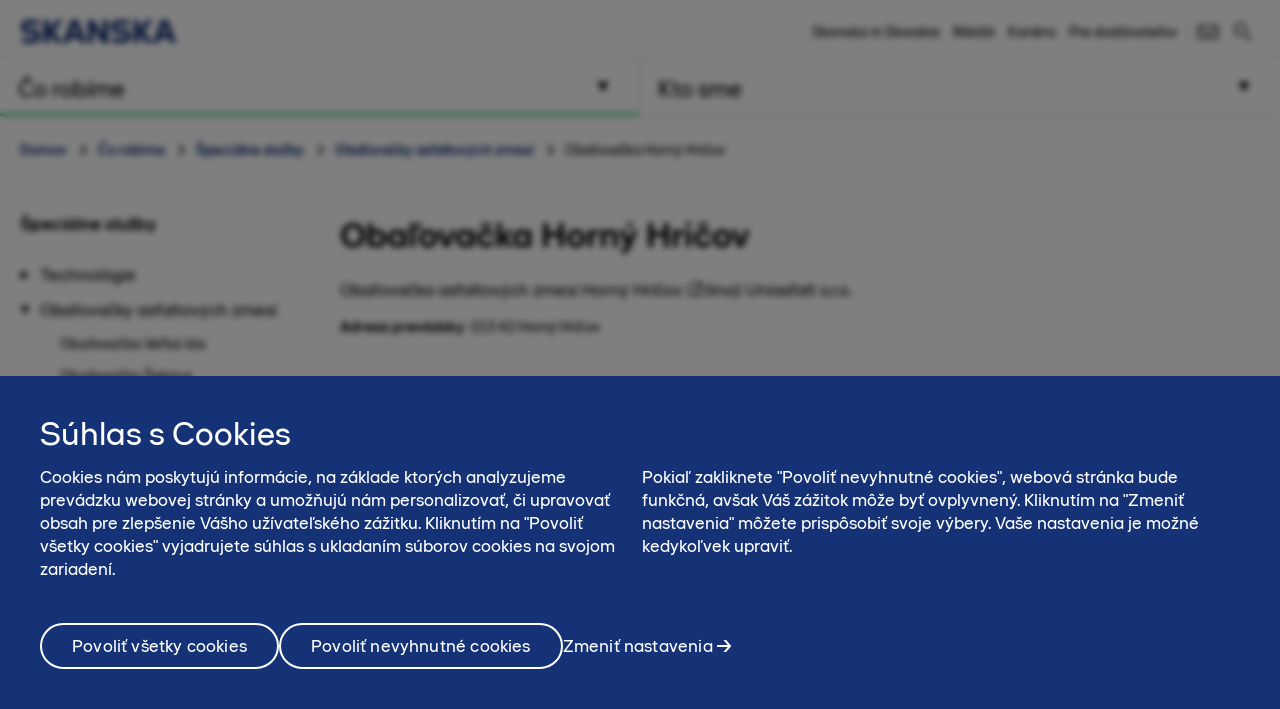

--- FILE ---
content_type: text/html; charset=utf-8
request_url: https://www.skanska.sk/co-robime/specialne-sluzby/obalovacky-asfaltovych-zmesi/obalovacka-horny-hricov/
body_size: 12273
content:

<!DOCTYPE html>
<html lang="sk-SK" data-page-generated="2026-01-18T19:50:33">
<head>

<!-- OneTrust Cookies Consent Notice start for www.skanska.sk -->
<script type="text/javascript">
function OptanonWrapper() {
    setTimeout(function () {
        if (window.location.href.indexOf('/podmienky-pouzivania') !== -1) {
            document.getElementById('onetrust-consent-sdk').style.display = 'none';
            document.getElementById('onetrust-pc-sdk').style.display = 'none';
            var darkFilters = document.getElementsByClassName('onetrust-pc-dark-filter');
            if (darkFilters && darkFilters.length) {
                for (i = 0; i < darkFilters.length; i++) {
                    darkFilters[i].style.display = 'none';
                }
            }
        }

        var privacyLinks = document.getElementsByClassName('privacy-notice-link');
        if (privacyLinks && privacyLinks.length) {
            privacyLinks[0].target = '';
        }
    }, 0);
    cookieListOneTrust.init();
}
</script>
<!-- OneTrust Cookies Consent Notice end for www.skanska.sk -->
<meta charset="utf-8">

    <meta name="google-site-verification" content="AAIvPCN1EmahihT1vYwgSyx6Wry3KB1qpfZkYfmsRCw">


<meta name="viewport" content="width=device-width, initial-scale=1.0">



<title>Obaľovačka Horn&#253; Hričov | www.skanska.sk</title>

 

    <link rel="canonical" href="https://www.skanska.sk/co-robime/specialne-sluzby/obalovacky-asfaltovych-zmesi/obalovacka-horny-hricov/">

<meta name="format-detection" content="telephone=no">

<meta name="description" content="">
<meta property="og:description" content="">
<meta name="twitter:description" content="">

<meta property="og:title" content="Obaľovačka Horn&#253; Hričov | www.skanska.sk">
<meta name="twitter:title" content="Obaľovačka Horn&#253; Hričov | www.skanska.sk">
<meta property="og:site_name" content="www.skanska.sk">


    <meta property="og:url" content="https://www.skanska.sk/co-robime/specialne-sluzby/obalovacky-asfaltovych-zmesi/obalovacka-horny-hricov/">
<meta property="og:type" content="website">

    <meta name="twitter:card" content="summary_large_image">

    <meta property="fb:app_id" content="2149551031935687" />

    <meta property="og:image" content="">


<link rel="apple-touch-icon" href="/favicon.svg">

<link rel="icon" type="image/svg+xml" sizes="any" href="/favicon.svg">
<link rel="alternate icon" href="/favicon.ico">
<link rel="mask-icon" href="/favicon.svg">


    
    <script>
        (function (w, d, s, l, i) {
                w[l] = w[l] || []; w[l].push({
                    'gtm.start':
                new Date().getTime(), event: 'gtm.js'
            }); var f = d.getElementsByTagName(s)[0],
            j = d.createElement(s), dl = l != 'dataLayer' ? '&l=' + l : ''; j.async = true; j.src =
            '//www.googletagmanager.com/gtm.js?id=' + i + dl; f.parentNode.insertBefore(j, f);
        })(window, document, 'script', 'dataLayer', 'GTM-PRQ2W2T');</script>




<link href="/bundles/css/global.css?v=UYMXyY00I9eeXypoGY4BqmQMSTC_4OMbhhyGvU4e03Q1" rel="stylesheet"/>


<link href="/bundles/css/less-national-blue.css?v=JlNjBWJCA3vmkg6wkOMvJ9poTTYSpTJAnFhHSKt8Jm01" rel="stylesheet"/>




<script type="text/javascript">var appInsights=window.appInsights||function(config){function t(config){i[config]=function(){var t=arguments;i.queue.push(function(){i[config].apply(i,t)})}}var i={config:config},u=document,e=window,o="script",s="AuthenticatedUserContext",h="start",c="stop",l="Track",a=l+"Event",v=l+"Page",r,f;setTimeout(function(){var t=u.createElement(o);t.src=config.url||"https://js.monitor.azure.com/scripts/a/ai.0.js";u.getElementsByTagName(o)[0].parentNode.appendChild(t)});try{i.cookie=u.cookie}catch(y){}for(i.queue=[],r=["Event","Exception","Metric","PageView","Trace","Dependency"];r.length;)t("track"+r.pop());return t("set"+s),t("clear"+s),t(h+a),t(c+a),t(h+v),t(c+v),t("flush"),config.disableExceptionTracking||(r="onerror",t("_"+r),f=e[r],e[r]=function(config,t,u,e,o){var s=f&&f(config,t,u,e,o);return s!==!0&&i["_"+r](config,t,u,e,o),s}),i}({instrumentationKey:"dfafba7f-a959-4632-b71c-8cb450c139d9",sdkExtension:"a"});window.appInsights=appInsights;appInsights.queue&&appInsights.queue.length===0&&appInsights.trackPageView();</script></head>
<body class="national StandardPageTypeModel " data-gck="-8584328446521376399" data-isineditmode="False" data-language="sk-SK" data-user-login="False">
    
    <noscript>
        <iframe src="//www.googletagmanager.com/ns.html?id=GTM-PRQ2W2T" height="0" width="0" style="display:none;visibility:hidden"></iframe>
    </noscript>


            <div class="facebookDescription hidden">Obaľovačka Horn&#253; Hričov</div>

    
<div id="react-el_alert-dialog"
     data-ytbuttonnewtab="Open in a new tab"
     data-ytbuttoncookies="Adjust cookie settings"
     data-ytbuttonclose="Close"
     data-ytbody="In order to access and view this YouTube video, we kindly request your consent to accept our website&#39;s cookies. Alternatively, you may opt to view the content directly on the official YouTube website."
     data-yttitle="Watch YouTube Video"
></div>

<div id="react-el_image-enlarger-dialog"></div>
    <div class="skip-link">
        <a href="#MainContentArea" class="btn">Preskočiť k obsahu str&#225;nky</a>
    </div>

    

<header class="header-national">

    <div class="header-top-container">
        <div class="container">
            <a href="/" title="Skanska na Slovensku" class="logo-nnw">
                <img  src="/4ae4c0/globalassets/common-items/skanska_logotype_posblue.svg" alt="Skanska na Slovensku" />
            </a>

            <button class="menu-button nav-button hidden-sm hidden-md hidden-lg pull-right hidden-print">
                    <span class="sr-only">Hlavn&#233; menu</span>
                <span class="bars"><span class="bar"></span><span class="bar"></span><span class="bar"></span></span>
            </button>

                <a href="/hladat/" class="menu-button hidden-sm hidden-md hidden-lg pull-right hidden-print" title="Hľadať"><span class="sa sa-search" aria-hidden="true"></span></a>

            <div class="right-menu">
              <ul class="pull-right list-inline navigation functions-menu hidden-print">
                    <li class="header-links">
                      <a href="/skanska-in-slovakia/about-skanska/">Skanska in Slovakia</a>
                    </li>
                    <li class="header-links">
                      <a href="/kto-sme/media/">M&#233;di&#225;</a>
                    </li>
                    <li class="header-links">
                      <a href="/kto-sme/kariera-new/">Kari&#233;ra</a>
                    </li>
                    <li class="header-links-last">
                      <a href="/kto-sme/pre-dodavatelov/">Pre dod&#225;vateľov</a>
                    </li>

                  <li class="text-left">
                    <a href="/kto-sme/kontaktujte-nas/" style="display: flex" title="Kontaktovať"  >

                          <svg width="24" height="24" viewBox="0 0 32 32" fill="none" xmlns="http://www.w3.org/2000/svg" class="hidden-xs" style="max-width: 100%; max-height: 100%;">
                            <path d="M28 23H4V15H2V25H30V15H28V23Z" fill="black" />
                            <path d="M2 7V11.5L16 21.2L30 11.5V7H2ZM28 10.5L16 18.8L4 10.5V9H28V10.5Z" fill="black" />
                          </svg>
                          <span class="sr-only">Kontaktovať</span><span class="hidden-sm hidden-md hidden-lg">Kontaktovať</span>
                    </a>
                  </li>

              </ul>

                <div class="quicksearch hidden-xs">
<form action="/hladat/" method="get">                        <div class="quicksearch-container">
                            <div class="quicksearch-form-elements">
                                <input type="search" name="searchQuery" tabindex="-1" autocomplete="Find" data-autocomplete="Find">
                                <button type="submit" value="" class="btn btn-quicksearch btn-no-margin btn-primary" tabindex="-1">Zobraziť všetky v&#253;sledky</button>
                            </div>

                            <button type="button" title="Hľadať" class="open-quicksearch">
                              <span class="open">
                                <svg xmlns="http://www.w3.org/2000/svg" width="24" height="24" viewBox="0 0 24 24"><path d="M12 11.293l10.293-10.293.707.707-10.293 10.293 10.293 10.293-.707.707-10.293-10.293-10.293 10.293-.707-.707 10.293-10.293-10.293-10.293.707-.707 10.293 10.293z" /></svg>

                              </span>
                              <span class="closed">
                                
                                <svg width="24" height="24" viewBox="0 0 32 32" fill="none" xmlns="http://www.w3.org/2000/svg" style="max-width: 100%; max-height: 100%;">
                                  <path d="M12.5 21C7.813 21 4 17.1865 4 12.5C4 7.813 7.813 4 12.5 4C17.1865 4 21 7.813 21 12.5C21 17.1865 17.1865 21 12.5 21ZM12.5 6C8.916 6 6 8.916 6 12.5C6 16.084 8.916 19 12.5 19C16.084 19 19 16.084 19 12.5C19 8.916 16.084 6 12.5 6Z" fill="black" />
                                  <path d="M20.7068 19.293L19.2927 20.7071L26.2927 27.707L27.7067 26.293L20.7068 19.293Z" fill="black" />
                                </svg>

                              </span>
                            </button>
                        </div>
                        <div id="quicksearch-autocomplete" class="clearfix"></div>
</form>                </div>
            </div>
        </div>
    </div>



<div class="navigation-top-area clearfix hidden-print">
            <div class="entrance-holder">


                <nav class="entrance ">
                    <a href="#" tabindex="0" aria-expanded="false" aria-controls="menu-entrance-id-54385" class="clearfix text-left menu-link active " data-target="entrance-id-54385" data-name="/co-robime/">
                        <div class="link-container">
                            <span class="entrance-heading ">
                                    <span class="sr-only">Hlavn&#233; menu </span>
                                <span class="heading-text">Čo rob&#237;me</span>
                            </span>
                                <span class="entrance-sub hidden-xs hidden-sm ">Produkty a služby</span>

                                <svg version="1.1" xmlns="http://www.w3.org/2000/svg" xmlns:xlink="http://www.w3.org/1999/xlink" x="0px" y="0px" width="10px" height="11px" viewBox="0 0 10 11" enable-background="new 0 0 10 11" xml:space="preserve" class="toggler-plus toggle-main-menu">
    <g id="MENU" fill-rule="evenodd" transform="rotate(90,5,5.5)">
    <g transform="translate(-178,-28)" id="g14">
    <g id="g12">
    <g id="g10">
    <g transform="translate(50,18)" id="g8">
    <polygon points="128.53246,20.5 137.5,15.5 128.5,10.5 " id="polygon6" />
                        </g>
                    </g>
                </g>
            </g>
        </g>
    </svg>
    <svg version="1.0" xmlns="http://www.w3.org/2000/svg" width="11.000000pt" height="10.000000pt" viewBox="0 0 11.000000 10.000000" preserveAspectRatio="xMidYMid meet" class="toggler-minus toggle-main-menu">
        <g transform="translate(0.000000,10.000000) scale(0.100000,-0.100000)" fill="#000000" stroke="none">
            <path d="M30 50 l-20 -40 45 0 45 0 -20 40 c-11 22 -22 40 -25 40 -3 0 -14 -18 -25 -40z" />
        </g>
    </svg>

                        </div>
                    </a>

                    <div class="menu menu-entrance-id-54385 menu-index-1" id="menu-entrance-id-54385" aria-hidden="true" data-bottom-area-id="menu-entrance-id-54385"
                         data-adjust-height="false">

                        <div class="container menu-cols">
                            <div class="row">
                                    <div class="col-xs-12 col-md-6 col-md-offset-6">
                                        <div class="reference-project-link text-left menu-section">
                                            <h4 class="menu-title ">
                                                <a href="/co-robime/projekty/" title="Projekty">
                                                        <span class="sr-only">Hlavn&#233; menu </span>
                                                    Projekty
                                                </a>
                                            </h4>
                                        </div>
                                    </div>

                                            <div class="col-xs-12 col-md-6">
                                                    <div class=" menu-section">
                                                        <h4 class="menu-title has-children ">
                                                            <a class=" " href="/co-robime/stavebne-odbory/"
                                                               
                                                               >
                                                                    <span class="sr-only">Hlavn&#233; menu</span>
                                                                Stavebn&#233; odbory
                                                            </a>
                                                                <span class="toggler visible-xs visible-sm " data-toggle-target="target-54386">
                                                                        <img src="/Static/img/Arrow_Main_Menu.svg" class="toggler-plus hidden-xs hidden-sm " />
    <img src="/Static/img/Arrow_Main_Menu_down.svg" class="toggler-minus hidden-xs hidden-sm " />
    <svg version="1.1" id="Layer_1" xmlns="http://www.w3.org/2000/svg" xmlns:xlink="http://www.w3.org/1999/xlink" x="0px" y="0px" width="10px" height="11px" viewBox="0 0 10 11" enable-background="new 0 0 10 11" xml:space="preserve" class="toggler-plus hidden-md hidden-lg">
    <g id="MENU" fill-rule="evenodd">
    <g transform="translate(-178.000000, -28.000000)">
    <g>
    <g>
    <g transform="translate(50.000000, 18.000000)">
    <polygon points="128.5 10.5 128.532459 20.5 137.5 15.5"></polygon>
                        </g>
                    </g>
                </g>
            </g>
        </g>
    </svg>
    <svg version="1.1" id="Layer_1" xmlns="http://www.w3.org/2000/svg" xmlns:xlink="http://www.w3.org/1999/xlink" x="0px" y="0px" width="10px" height="11px" viewBox="0 0 10 11" enable-background="new 0 0 10 11" xml:space="preserve" class="toggler-minus hidden-md hidden-lg">
    <g id="MENU" fill-rule="evenodd" transform="rotate(90,5,5.5)">
    <g transform="translate(-178,-28)" id="g14">
    <g id="g12">
    <g id="g10">
    <g transform="translate(50,18)" id="g8">
    <polygon points="128.53246,20.5 137.5,15.5 128.5,10.5 " id="polygon6" />
                        </g>
                    </g>
                </g>
            </g>
        </g>
    </svg>

                                                                </span>
                                                        </h4>
                                                            <ul class=" list-unstyled level-3 " id="target-54386">
                                                                        <li class="    no-show clear-selected">
            <a href="/co-robime/stavebne-odbory/zavod-inzinierske-stavitelstvo/"  >Z&#225;vod Inžinierske staviteľstvo</a>

        </li>
        <li class="    no-show clear-selected">
            <a href="/co-robime/stavebne-odbory/zavod-pozemne-stavitelstvo/"  >Z&#225;vod Pozemn&#233; staviteľstvo</a>

        </li>

                                                            </ul>
                                                    </div>
                                                    <div class=" menu-section">
                                                        <h4 class="menu-title has-children ">
                                                            <a class=" " href="/co-robime/sluzby/"
                                                               
                                                               >
                                                                    <span class="sr-only">Hlavn&#233; menu</span>
                                                                Služby
                                                            </a>
                                                                <span class="toggler visible-xs visible-sm " data-toggle-target="target-54389">
                                                                        <img src="/Static/img/Arrow_Main_Menu.svg" class="toggler-plus hidden-xs hidden-sm " />
    <img src="/Static/img/Arrow_Main_Menu_down.svg" class="toggler-minus hidden-xs hidden-sm " />
    <svg version="1.1" id="Layer_1" xmlns="http://www.w3.org/2000/svg" xmlns:xlink="http://www.w3.org/1999/xlink" x="0px" y="0px" width="10px" height="11px" viewBox="0 0 10 11" enable-background="new 0 0 10 11" xml:space="preserve" class="toggler-plus hidden-md hidden-lg">
    <g id="MENU" fill-rule="evenodd">
    <g transform="translate(-178.000000, -28.000000)">
    <g>
    <g>
    <g transform="translate(50.000000, 18.000000)">
    <polygon points="128.5 10.5 128.532459 20.5 137.5 15.5"></polygon>
                        </g>
                    </g>
                </g>
            </g>
        </g>
    </svg>
    <svg version="1.1" id="Layer_1" xmlns="http://www.w3.org/2000/svg" xmlns:xlink="http://www.w3.org/1999/xlink" x="0px" y="0px" width="10px" height="11px" viewBox="0 0 10 11" enable-background="new 0 0 10 11" xml:space="preserve" class="toggler-minus hidden-md hidden-lg">
    <g id="MENU" fill-rule="evenodd" transform="rotate(90,5,5.5)">
    <g transform="translate(-178,-28)" id="g14">
    <g id="g12">
    <g id="g10">
    <g transform="translate(50,18)" id="g8">
    <polygon points="128.53246,20.5 137.5,15.5 128.5,10.5 " id="polygon6" />
                        </g>
                    </g>
                </g>
            </g>
        </g>
    </svg>

                                                                </span>
                                                        </h4>
                                                            <ul class=" list-unstyled level-3 " id="target-54389">
                                                                        <li class="    no-show clear-selected">
            <a href="/co-robime/sluzby/geodeticke-sluzby/"  >Geodetick&#233; služby</a>

        </li>
        <li class="   has-children no-show clear-selected">
            <a href="/co-robime/sluzby/prenajom-strojov-a-zariadeni/"  >Pren&#225;jom strojov a zariaden&#237;</a>

                <span class="toggler visible-xs visible-sm  " data-toggle-target="target-57084">    <img src="/Static/img/Arrow_Main_Menu.svg" class="toggler-plus hidden-xs hidden-sm " />
    <img src="/Static/img/Arrow_Main_Menu_down.svg" class="toggler-minus hidden-xs hidden-sm " />
    <svg version="1.1" id="Layer_1" xmlns="http://www.w3.org/2000/svg" xmlns:xlink="http://www.w3.org/1999/xlink" x="0px" y="0px" width="10px" height="11px" viewBox="0 0 10 11" enable-background="new 0 0 10 11" xml:space="preserve" class="toggler-plus hidden-md hidden-lg">
    <g id="MENU" fill-rule="evenodd">
    <g transform="translate(-178.000000, -28.000000)">
    <g>
    <g>
    <g transform="translate(50.000000, 18.000000)">
    <polygon points="128.5 10.5 128.532459 20.5 137.5 15.5"></polygon>
                        </g>
                    </g>
                </g>
            </g>
        </g>
    </svg>
    <svg version="1.1" id="Layer_1" xmlns="http://www.w3.org/2000/svg" xmlns:xlink="http://www.w3.org/1999/xlink" x="0px" y="0px" width="10px" height="11px" viewBox="0 0 10 11" enable-background="new 0 0 10 11" xml:space="preserve" class="toggler-minus hidden-md hidden-lg">
    <g id="MENU" fill-rule="evenodd" transform="rotate(90,5,5.5)">
    <g transform="translate(-178,-28)" id="g14">
    <g id="g12">
    <g id="g10">
    <g transform="translate(50,18)" id="g8">
    <polygon points="128.53246,20.5 137.5,15.5 128.5,10.5 " id="polygon6" />
                        </g>
                    </g>
                </g>
            </g>
        </g>
    </svg>
</span>
                <ul class="list-unstyled hidden-md hidden-lg  level-4 menu-level-4 " id="target-57084" style="display: none; overflow: hidden;">
                            <li class="   ">
            <a href="/co-robime/sluzby/prenajom-strojov-a-zariadeni/pozicovna-zariadenia-staveniska-a-malej-mechanizacie-bratislava/"  >Pren&#225;jom stavebnej techniky</a>

        </li>
        <li class="   ">
            <a href="/co-robime/sluzby/prenajom-strojov-a-zariadeni/stredisko-specialnych-cinnosti-prievidza/"  >Stredisko špeci&#225;lnych činnost&#237; Prievidza</a>

        </li>

                </ul>
        </li>

                                                            </ul>
                                                    </div>
                                            </div>
                                            <div class="col-xs-12 col-md-6">
                                                    <div class=" menu-section">
                                                        <h4 class="menu-title has-children ">
                                                            <a class=" selected" href="/co-robime/specialne-sluzby/"
                                                               
                                                               >
                                                                    <span class="sr-only">Hlavn&#233; menu</span>
                                                                Špeci&#225;lne služby
                                                            </a>
                                                                <span class="toggler visible-xs visible-sm open" data-toggle-target="target-54401">
                                                                        <img src="/Static/img/Arrow_Main_Menu.svg" class="toggler-plus hidden-xs hidden-sm " />
    <img src="/Static/img/Arrow_Main_Menu_down.svg" class="toggler-minus hidden-xs hidden-sm " />
    <svg version="1.1" id="Layer_1" xmlns="http://www.w3.org/2000/svg" xmlns:xlink="http://www.w3.org/1999/xlink" x="0px" y="0px" width="10px" height="11px" viewBox="0 0 10 11" enable-background="new 0 0 10 11" xml:space="preserve" class="toggler-plus hidden-md hidden-lg">
    <g id="MENU" fill-rule="evenodd">
    <g transform="translate(-178.000000, -28.000000)">
    <g>
    <g>
    <g transform="translate(50.000000, 18.000000)">
    <polygon points="128.5 10.5 128.532459 20.5 137.5 15.5"></polygon>
                        </g>
                    </g>
                </g>
            </g>
        </g>
    </svg>
    <svg version="1.1" id="Layer_1" xmlns="http://www.w3.org/2000/svg" xmlns:xlink="http://www.w3.org/1999/xlink" x="0px" y="0px" width="10px" height="11px" viewBox="0 0 10 11" enable-background="new 0 0 10 11" xml:space="preserve" class="toggler-minus hidden-md hidden-lg">
    <g id="MENU" fill-rule="evenodd" transform="rotate(90,5,5.5)">
    <g transform="translate(-178,-28)" id="g14">
    <g id="g12">
    <g id="g10">
    <g transform="translate(50,18)" id="g8">
    <polygon points="128.53246,20.5 137.5,15.5 128.5,10.5 " id="polygon6" />
                        </g>
                    </g>
                </g>
            </g>
        </g>
    </svg>

                                                                </span>
                                                        </h4>
                                                            <ul class="selected list-unstyled level-3 " id="target-54401">
                                                                        <li class="   has-children no-show clear-selected">
            <a href="/co-robime/specialne-sluzby/technologie/"  >Technol&#243;gie</a>

                <span class="toggler visible-xs visible-sm  " data-toggle-target="target-54402">    <img src="/Static/img/Arrow_Main_Menu.svg" class="toggler-plus hidden-xs hidden-sm " />
    <img src="/Static/img/Arrow_Main_Menu_down.svg" class="toggler-minus hidden-xs hidden-sm " />
    <svg version="1.1" id="Layer_1" xmlns="http://www.w3.org/2000/svg" xmlns:xlink="http://www.w3.org/1999/xlink" x="0px" y="0px" width="10px" height="11px" viewBox="0 0 10 11" enable-background="new 0 0 10 11" xml:space="preserve" class="toggler-plus hidden-md hidden-lg">
    <g id="MENU" fill-rule="evenodd">
    <g transform="translate(-178.000000, -28.000000)">
    <g>
    <g>
    <g transform="translate(50.000000, 18.000000)">
    <polygon points="128.5 10.5 128.532459 20.5 137.5 15.5"></polygon>
                        </g>
                    </g>
                </g>
            </g>
        </g>
    </svg>
    <svg version="1.1" id="Layer_1" xmlns="http://www.w3.org/2000/svg" xmlns:xlink="http://www.w3.org/1999/xlink" x="0px" y="0px" width="10px" height="11px" viewBox="0 0 10 11" enable-background="new 0 0 10 11" xml:space="preserve" class="toggler-minus hidden-md hidden-lg">
    <g id="MENU" fill-rule="evenodd" transform="rotate(90,5,5.5)">
    <g transform="translate(-178,-28)" id="g14">
    <g id="g12">
    <g id="g10">
    <g transform="translate(50,18)" id="g8">
    <polygon points="128.53246,20.5 137.5,15.5 128.5,10.5 " id="polygon6" />
                        </g>
                    </g>
                </g>
            </g>
        </g>
    </svg>
</span>
                <ul class="list-unstyled hidden-md hidden-lg  level-4 menu-level-4 " id="target-54402" style="display: none; overflow: hidden;">
                            <li class="   ">
            <a href="/co-robime/specialne-sluzby/technologie/servisne-cinnosti/"  >Servisn&#233; činnosti</a>

        </li>

                </ul>
        </li>
        <li class=" selected  has-children no-show clear-selected">
            <a href="/co-robime/specialne-sluzby/obalovacky-asfaltovych-zmesi/"  >Obaľovačky asfaltov&#253;ch zmes&#237;</a>

                <span class="toggler visible-xs visible-sm open " data-toggle-target="target-54404">    <img src="/Static/img/Arrow_Main_Menu.svg" class="toggler-plus hidden-xs hidden-sm " />
    <img src="/Static/img/Arrow_Main_Menu_down.svg" class="toggler-minus hidden-xs hidden-sm " />
    <svg version="1.1" id="Layer_1" xmlns="http://www.w3.org/2000/svg" xmlns:xlink="http://www.w3.org/1999/xlink" x="0px" y="0px" width="10px" height="11px" viewBox="0 0 10 11" enable-background="new 0 0 10 11" xml:space="preserve" class="toggler-plus hidden-md hidden-lg">
    <g id="MENU" fill-rule="evenodd">
    <g transform="translate(-178.000000, -28.000000)">
    <g>
    <g>
    <g transform="translate(50.000000, 18.000000)">
    <polygon points="128.5 10.5 128.532459 20.5 137.5 15.5"></polygon>
                        </g>
                    </g>
                </g>
            </g>
        </g>
    </svg>
    <svg version="1.1" id="Layer_1" xmlns="http://www.w3.org/2000/svg" xmlns:xlink="http://www.w3.org/1999/xlink" x="0px" y="0px" width="10px" height="11px" viewBox="0 0 10 11" enable-background="new 0 0 10 11" xml:space="preserve" class="toggler-minus hidden-md hidden-lg">
    <g id="MENU" fill-rule="evenodd" transform="rotate(90,5,5.5)">
    <g transform="translate(-178,-28)" id="g14">
    <g id="g12">
    <g id="g10">
    <g transform="translate(50,18)" id="g8">
    <polygon points="128.53246,20.5 137.5,15.5 128.5,10.5 " id="polygon6" />
                        </g>
                    </g>
                </g>
            </g>
        </g>
    </svg>
</span>
                <ul class="list-unstyled hidden-md hidden-lg selected level-4 menu-level-4 js--permanent" id="target-54404" style="display: block; overflow: hidden;">
                            <li class="   ">
            <a href="/co-robime/specialne-sluzby/obalovacky-asfaltovych-zmesi/obalovacka-velka-ida/"  >Obaľovačka Veľk&#225; Ida</a>

        </li>
        <li class="   ">
            <a href="/co-robime/specialne-sluzby/obalovacky-asfaltovych-zmesi/obalovacka-selpice/"  >Obaľovačka Šelpice</a>

        </li>
        <li class="   ">
            <a href="/co-robime/specialne-sluzby/obalovacky-asfaltovych-zmesi/obalovacka-viglas/"  >Obaľovačka V&#237;gľaš</a>

        </li>
        <li class="  active ">
            <a href="/co-robime/specialne-sluzby/obalovacky-asfaltovych-zmesi/obalovacka-horny-hricov/"  >Obaľovačka Horn&#253; Hričov</a>

        </li>

                </ul>
        </li>
        <li class="    no-show clear-selected">
            <a href="/co-robime/specialne-sluzby/ocelove-konstrukcie/"  >Oceľov&#233; konštrukcie</a>

        </li>
        <li class="   has-children no-show clear-selected">
            <a href="/co-robime/specialne-sluzby/bim/"  >BIM</a>

                <span class="toggler visible-xs visible-sm  " data-toggle-target="target-54407">    <img src="/Static/img/Arrow_Main_Menu.svg" class="toggler-plus hidden-xs hidden-sm " />
    <img src="/Static/img/Arrow_Main_Menu_down.svg" class="toggler-minus hidden-xs hidden-sm " />
    <svg version="1.1" id="Layer_1" xmlns="http://www.w3.org/2000/svg" xmlns:xlink="http://www.w3.org/1999/xlink" x="0px" y="0px" width="10px" height="11px" viewBox="0 0 10 11" enable-background="new 0 0 10 11" xml:space="preserve" class="toggler-plus hidden-md hidden-lg">
    <g id="MENU" fill-rule="evenodd">
    <g transform="translate(-178.000000, -28.000000)">
    <g>
    <g>
    <g transform="translate(50.000000, 18.000000)">
    <polygon points="128.5 10.5 128.532459 20.5 137.5 15.5"></polygon>
                        </g>
                    </g>
                </g>
            </g>
        </g>
    </svg>
    <svg version="1.1" id="Layer_1" xmlns="http://www.w3.org/2000/svg" xmlns:xlink="http://www.w3.org/1999/xlink" x="0px" y="0px" width="10px" height="11px" viewBox="0 0 10 11" enable-background="new 0 0 10 11" xml:space="preserve" class="toggler-minus hidden-md hidden-lg">
    <g id="MENU" fill-rule="evenodd" transform="rotate(90,5,5.5)">
    <g transform="translate(-178,-28)" id="g14">
    <g id="g12">
    <g id="g10">
    <g transform="translate(50,18)" id="g8">
    <polygon points="128.53246,20.5 137.5,15.5 128.5,10.5 " id="polygon6" />
                        </g>
                    </g>
                </g>
            </g>
        </g>
    </svg>
</span>
                <ul class="list-unstyled hidden-md hidden-lg  level-4 menu-level-4 " id="target-54407" style="display: none; overflow: hidden;">
                            <li class="   ">
            <a href="/co-robime/specialne-sluzby/bim/vyhody-bim-technologii/"  >V&#253;hody BIM technol&#243;gi&#237;</a>

        </li>
        <li class="   ">
            <a href="/co-robime/specialne-sluzby/bim/bim-v-skanska-cr-a-sr/"  >BIM v Skanska ČR a SR</a>

        </li>
        <li class="   ">
            <a href="/co-robime/specialne-sluzby/bim/bim-vo-svete-skanska/"  >BIM vo svete Skanska</a>

        </li>

                </ul>
        </li>

                                                            </ul>
                                                    </div>
                                            </div>

                            </div>
                        </div>
                    </div>
                </nav>
            </div>
            <div class="entrance-holder">


                <nav class="entrance ">
                    <a href="#" tabindex="0" aria-expanded="false" aria-controls="menu-entrance-id-54408" class="clearfix text-left menu-link  " data-target="entrance-id-54408" data-name="/kto-sme/">
                        <div class="link-container">
                            <span class="entrance-heading ">
                                    <span class="sr-only">Hlavn&#233; menu </span>
                                <span class="heading-text">Kto sme</span>
                            </span>
                                <span class="entrance-sub hidden-xs hidden-sm ">Naša spoločnosť a kult&#250;ra</span>

                                <svg version="1.1" xmlns="http://www.w3.org/2000/svg" xmlns:xlink="http://www.w3.org/1999/xlink" x="0px" y="0px" width="10px" height="11px" viewBox="0 0 10 11" enable-background="new 0 0 10 11" xml:space="preserve" class="toggler-plus toggle-main-menu">
    <g id="MENU" fill-rule="evenodd" transform="rotate(90,5,5.5)">
    <g transform="translate(-178,-28)" id="g14">
    <g id="g12">
    <g id="g10">
    <g transform="translate(50,18)" id="g8">
    <polygon points="128.53246,20.5 137.5,15.5 128.5,10.5 " id="polygon6" />
                        </g>
                    </g>
                </g>
            </g>
        </g>
    </svg>
    <svg version="1.0" xmlns="http://www.w3.org/2000/svg" width="11.000000pt" height="10.000000pt" viewBox="0 0 11.000000 10.000000" preserveAspectRatio="xMidYMid meet" class="toggler-minus toggle-main-menu">
        <g transform="translate(0.000000,10.000000) scale(0.100000,-0.100000)" fill="#000000" stroke="none">
            <path d="M30 50 l-20 -40 45 0 45 0 -20 40 c-11 22 -22 40 -25 40 -3 0 -14 -18 -25 -40z" />
        </g>
    </svg>

                        </div>
                    </a>

                    <div class="menu menu-entrance-id-54408 menu-index-2" id="menu-entrance-id-54408" aria-hidden="true" data-bottom-area-id="menu-entrance-id-54408"
                         data-adjust-height="false">

                        <div class="container menu-cols">
                            <div class="row">
                                    <div class="col-xs-12 col-md-6 col-md-offset-6">
                                        <div class="reference-project-link text-left menu-section">
                                            <h4 class="menu-title ">
                                                <a href="/co-robime/projekty/" title="Projekty">
                                                        <span class="sr-only">Hlavn&#233; menu </span>
                                                    Projekty
                                                </a>
                                            </h4>
                                        </div>
                                    </div>

                                            <div class="col-xs-12 col-md-6">
                                                    <div class=" menu-section">
                                                        <h4 class="menu-title has-children ">
                                                            <a class=" " href="/kto-sme/o-nas/"
                                                               
                                                               >
                                                                    <span class="sr-only">Hlavn&#233; menu</span>
                                                                O n&#225;s
                                                            </a>
                                                                <span class="toggler visible-xs visible-sm " data-toggle-target="target-54413">
                                                                        <img src="/Static/img/Arrow_Main_Menu.svg" class="toggler-plus hidden-xs hidden-sm " />
    <img src="/Static/img/Arrow_Main_Menu_down.svg" class="toggler-minus hidden-xs hidden-sm " />
    <svg version="1.1" id="Layer_1" xmlns="http://www.w3.org/2000/svg" xmlns:xlink="http://www.w3.org/1999/xlink" x="0px" y="0px" width="10px" height="11px" viewBox="0 0 10 11" enable-background="new 0 0 10 11" xml:space="preserve" class="toggler-plus hidden-md hidden-lg">
    <g id="MENU" fill-rule="evenodd">
    <g transform="translate(-178.000000, -28.000000)">
    <g>
    <g>
    <g transform="translate(50.000000, 18.000000)">
    <polygon points="128.5 10.5 128.532459 20.5 137.5 15.5"></polygon>
                        </g>
                    </g>
                </g>
            </g>
        </g>
    </svg>
    <svg version="1.1" id="Layer_1" xmlns="http://www.w3.org/2000/svg" xmlns:xlink="http://www.w3.org/1999/xlink" x="0px" y="0px" width="10px" height="11px" viewBox="0 0 10 11" enable-background="new 0 0 10 11" xml:space="preserve" class="toggler-minus hidden-md hidden-lg">
    <g id="MENU" fill-rule="evenodd" transform="rotate(90,5,5.5)">
    <g transform="translate(-178,-28)" id="g14">
    <g id="g12">
    <g id="g10">
    <g transform="translate(50,18)" id="g8">
    <polygon points="128.53246,20.5 137.5,15.5 128.5,10.5 " id="polygon6" />
                        </g>
                    </g>
                </g>
            </g>
        </g>
    </svg>

                                                                </span>
                                                        </h4>
                                                            <ul class=" list-unstyled level-3 " id="target-54413">
                                                                        <li class="   has-children no-show clear-selected">
            <a href="/kto-sme/o-nas/skanska-na-slovensku/"  >Skanska na Slovensku</a>

                <span class="toggler visible-xs visible-sm  " data-toggle-target="target-57766">    <img src="/Static/img/Arrow_Main_Menu.svg" class="toggler-plus hidden-xs hidden-sm " />
    <img src="/Static/img/Arrow_Main_Menu_down.svg" class="toggler-minus hidden-xs hidden-sm " />
    <svg version="1.1" id="Layer_1" xmlns="http://www.w3.org/2000/svg" xmlns:xlink="http://www.w3.org/1999/xlink" x="0px" y="0px" width="10px" height="11px" viewBox="0 0 10 11" enable-background="new 0 0 10 11" xml:space="preserve" class="toggler-plus hidden-md hidden-lg">
    <g id="MENU" fill-rule="evenodd">
    <g transform="translate(-178.000000, -28.000000)">
    <g>
    <g>
    <g transform="translate(50.000000, 18.000000)">
    <polygon points="128.5 10.5 128.532459 20.5 137.5 15.5"></polygon>
                        </g>
                    </g>
                </g>
            </g>
        </g>
    </svg>
    <svg version="1.1" id="Layer_1" xmlns="http://www.w3.org/2000/svg" xmlns:xlink="http://www.w3.org/1999/xlink" x="0px" y="0px" width="10px" height="11px" viewBox="0 0 10 11" enable-background="new 0 0 10 11" xml:space="preserve" class="toggler-minus hidden-md hidden-lg">
    <g id="MENU" fill-rule="evenodd" transform="rotate(90,5,5.5)">
    <g transform="translate(-178,-28)" id="g14">
    <g id="g12">
    <g id="g10">
    <g transform="translate(50,18)" id="g8">
    <polygon points="128.53246,20.5 137.5,15.5 128.5,10.5 " id="polygon6" />
                        </g>
                    </g>
                </g>
            </g>
        </g>
    </svg>
</span>
                <ul class="list-unstyled hidden-md hidden-lg  level-4 menu-level-4 " id="target-57766" style="display: none; overflow: hidden;">
                            <li class="   ">
            <a href="/kto-sme/o-nas/skanska-na-slovensku/vedenie-skanska-sk-a-s/"  >Vedenie Skanska SK a.s.</a>

        </li>

                </ul>
        </li>
        <li class="    no-show clear-selected">
            <a href="/kto-sme/o-nas/nase-hodnoty/"  >Naše hodnoty</a>

        </li>
        <li class="    no-show clear-selected">
            <a href="/kto-sme/o-nas/nasa-organizacia/"  >Naša organiz&#225;cia</a>

        </li>
        <li class="    no-show clear-selected">
            <a href="/kto-sme/o-nas/historia/"  >Hist&#243;ria</a>

        </li>
        <li class="    no-show clear-selected">
            <a href="/kto-sme/o-nas/certifikaty-a-poverenia/"  >Certifik&#225;ty a poverenia</a>

        </li>
        <li class="    no-show clear-selected">
            <a href="/kto-sme/o-nas/vyznamne-ocenenia/"  >V&#253;znamn&#233; ocenenia</a>

        </li>

                                                            </ul>
                                                    </div>
                                                    <div class=" menu-section">
                                                        <h4 class="menu-title has-children ">
                                                            <a class=" " href="/kto-sme/udrzatelny-rozvoj/"
                                                               
                                                               >
                                                                    <span class="sr-only">Hlavn&#233; menu</span>
                                                                Udržateľn&#253; rozvoj
                                                            </a>
                                                                <span class="toggler visible-xs visible-sm " data-toggle-target="target-54412">
                                                                        <img src="/Static/img/Arrow_Main_Menu.svg" class="toggler-plus hidden-xs hidden-sm " />
    <img src="/Static/img/Arrow_Main_Menu_down.svg" class="toggler-minus hidden-xs hidden-sm " />
    <svg version="1.1" id="Layer_1" xmlns="http://www.w3.org/2000/svg" xmlns:xlink="http://www.w3.org/1999/xlink" x="0px" y="0px" width="10px" height="11px" viewBox="0 0 10 11" enable-background="new 0 0 10 11" xml:space="preserve" class="toggler-plus hidden-md hidden-lg">
    <g id="MENU" fill-rule="evenodd">
    <g transform="translate(-178.000000, -28.000000)">
    <g>
    <g>
    <g transform="translate(50.000000, 18.000000)">
    <polygon points="128.5 10.5 128.532459 20.5 137.5 15.5"></polygon>
                        </g>
                    </g>
                </g>
            </g>
        </g>
    </svg>
    <svg version="1.1" id="Layer_1" xmlns="http://www.w3.org/2000/svg" xmlns:xlink="http://www.w3.org/1999/xlink" x="0px" y="0px" width="10px" height="11px" viewBox="0 0 10 11" enable-background="new 0 0 10 11" xml:space="preserve" class="toggler-minus hidden-md hidden-lg">
    <g id="MENU" fill-rule="evenodd" transform="rotate(90,5,5.5)">
    <g transform="translate(-178,-28)" id="g14">
    <g id="g12">
    <g id="g10">
    <g transform="translate(50,18)" id="g8">
    <polygon points="128.53246,20.5 137.5,15.5 128.5,10.5 " id="polygon6" />
                        </g>
                    </g>
                </g>
            </g>
        </g>
    </svg>

                                                                </span>
                                                        </h4>
                                                            <ul class=" list-unstyled level-3 " id="target-54412">
                                                                        <li class="     clear-selected">
            <a href="/kto-sme/udrzatelny-rozvoj/esg/"  >ESG</a>

        </li>
        <li class="     clear-selected">
            <a href="/kto-sme/udrzatelny-rozvoj/etika/"  >Etika</a>

        </li>
        <li class="     clear-selected">
            <a href="/kto-sme/udrzatelny-rozvoj/diverzita-a-inkluzia/"  >Diverzita a inkl&#250;zia</a>

        </li>
        <li class="     clear-selected">
            <a href="/kto-sme/udrzatelny-rozvoj/zdravie-a-bezpecnost/"  >Zdravie a bezpečnosť</a>

        </li>
        <li class="     clear-selected">
            <a href="/kto-sme/udrzatelny-rozvoj/podpora-komunit2/"  >Podpora komun&#237;t</a>

        </li>
        <li class="    no-show clear-selected">
            <a href="/kto-sme/udrzatelny-rozvoj/obchodna-etika/"  >Obchodn&#225; etika</a>

        </li>
        <li class="   has-children no-show clear-selected">
            <a href="/kto-sme/udrzatelny-rozvoj/zivotne-prostredie-a-green-business/"  >Životn&#233; prostredie a Green Business</a>

                <span class="toggler visible-xs visible-sm  " data-toggle-target="target-56898">    <img src="/Static/img/Arrow_Main_Menu.svg" class="toggler-plus hidden-xs hidden-sm " />
    <img src="/Static/img/Arrow_Main_Menu_down.svg" class="toggler-minus hidden-xs hidden-sm " />
    <svg version="1.1" id="Layer_1" xmlns="http://www.w3.org/2000/svg" xmlns:xlink="http://www.w3.org/1999/xlink" x="0px" y="0px" width="10px" height="11px" viewBox="0 0 10 11" enable-background="new 0 0 10 11" xml:space="preserve" class="toggler-plus hidden-md hidden-lg">
    <g id="MENU" fill-rule="evenodd">
    <g transform="translate(-178.000000, -28.000000)">
    <g>
    <g>
    <g transform="translate(50.000000, 18.000000)">
    <polygon points="128.5 10.5 128.532459 20.5 137.5 15.5"></polygon>
                        </g>
                    </g>
                </g>
            </g>
        </g>
    </svg>
    <svg version="1.1" id="Layer_1" xmlns="http://www.w3.org/2000/svg" xmlns:xlink="http://www.w3.org/1999/xlink" x="0px" y="0px" width="10px" height="11px" viewBox="0 0 10 11" enable-background="new 0 0 10 11" xml:space="preserve" class="toggler-minus hidden-md hidden-lg">
    <g id="MENU" fill-rule="evenodd" transform="rotate(90,5,5.5)">
    <g transform="translate(-178,-28)" id="g14">
    <g id="g12">
    <g id="g10">
    <g transform="translate(50,18)" id="g8">
    <polygon points="128.53246,20.5 137.5,15.5 128.5,10.5 " id="polygon6" />
                        </g>
                    </g>
                </g>
            </g>
        </g>
    </svg>
</span>
                <ul class="list-unstyled hidden-md hidden-lg  level-4 menu-level-4 " id="target-56898" style="display: none; overflow: hidden;">
                            <li class="   ">
            <a href="/kto-sme/udrzatelny-rozvoj/zivotne-prostredie-a-green-business/vizie-a-strategie/"  >V&#237;zie a Strat&#233;gie</a>

        </li>
        <li class="   ">
            <a href="/kto-sme/udrzatelny-rozvoj/zivotne-prostredie-a-green-business/environmentalny-management-certifikacie/"  >Environment&#225;lny management &amp; Certifik&#225;cie</a>

        </li>
        <li class="   ">
            <a href="/kto-sme/udrzatelny-rozvoj/zivotne-prostredie-a-green-business/green-business-color-palettet/"  >Green Business &amp; Color Palette™</a>

        </li>
        <li class="   ">
            <a href="/kto-sme/udrzatelny-rozvoj/zivotne-prostredie-a-green-business/energetika/"  >Energetika</a>

        </li>
        <li class="   ">
            <a href="/kto-sme/udrzatelny-rozvoj/zivotne-prostredie-a-green-business/zivotny-a-ekonomicky-cyklus/"  >Životn&#253; a ekonomick&#253; cyklus</a>

        </li>
        <li class="   ">
            <a href="/kto-sme/udrzatelny-rozvoj/zivotne-prostredie-a-green-business/materialy/"  >Materi&#225;ly</a>

        </li>
        <li class="   ">
            <a href="/kto-sme/udrzatelny-rozvoj/zivotne-prostredie-a-green-business/uhlik/"  >Uhl&#237;k</a>

        </li>
        <li class="   ">
            <a href="/kto-sme/udrzatelny-rozvoj/zivotne-prostredie-a-green-business/voda/"  >Voda</a>

        </li>
        <li class="   ">
            <a href="/kto-sme/udrzatelny-rozvoj/zivotne-prostredie-a-green-business/kontakty-a-nase-clenstvo/"  >Kontakty a naše členstvo</a>

        </li>

                </ul>
        </li>

                                                            </ul>
                                                    </div>
                                            </div>
                                            <div class="col-xs-12 col-md-6">
                                                    <div class=" menu-section">
                                                        <h4 class="menu-title has-children ">
                                                            <a class=" " href="/kto-sme/media/"
                                                               
                                                               >
                                                                    <span class="sr-only">Hlavn&#233; menu</span>
                                                                M&#233;di&#225;
                                                            </a>
                                                                <span class="toggler visible-xs visible-sm " data-toggle-target="target-54411">
                                                                        <img src="/Static/img/Arrow_Main_Menu.svg" class="toggler-plus hidden-xs hidden-sm " />
    <img src="/Static/img/Arrow_Main_Menu_down.svg" class="toggler-minus hidden-xs hidden-sm " />
    <svg version="1.1" id="Layer_1" xmlns="http://www.w3.org/2000/svg" xmlns:xlink="http://www.w3.org/1999/xlink" x="0px" y="0px" width="10px" height="11px" viewBox="0 0 10 11" enable-background="new 0 0 10 11" xml:space="preserve" class="toggler-plus hidden-md hidden-lg">
    <g id="MENU" fill-rule="evenodd">
    <g transform="translate(-178.000000, -28.000000)">
    <g>
    <g>
    <g transform="translate(50.000000, 18.000000)">
    <polygon points="128.5 10.5 128.532459 20.5 137.5 15.5"></polygon>
                        </g>
                    </g>
                </g>
            </g>
        </g>
    </svg>
    <svg version="1.1" id="Layer_1" xmlns="http://www.w3.org/2000/svg" xmlns:xlink="http://www.w3.org/1999/xlink" x="0px" y="0px" width="10px" height="11px" viewBox="0 0 10 11" enable-background="new 0 0 10 11" xml:space="preserve" class="toggler-minus hidden-md hidden-lg">
    <g id="MENU" fill-rule="evenodd" transform="rotate(90,5,5.5)">
    <g transform="translate(-178,-28)" id="g14">
    <g id="g12">
    <g id="g10">
    <g transform="translate(50,18)" id="g8">
    <polygon points="128.53246,20.5 137.5,15.5 128.5,10.5 " id="polygon6" />
                        </g>
                    </g>
                </g>
            </g>
        </g>
    </svg>

                                                                </span>
                                                        </h4>
                                                            <ul class=" list-unstyled level-3 " id="target-54411">
                                                                        <li class="     clear-selected">
            <a href="/kto-sme/media/archiv-tlacovych-sprav/"  >Arch&#237;v tlačov&#253;ch spr&#225;v</a>

        </li>
        <li class="    no-show clear-selected">
            <a href="/kto-sme/media/kontakty-pre-media/"  >Kontakty pre m&#233;di&#225;</a>

        </li>

                                                            </ul>
                                                    </div>
                                                    <div class=" menu-section">
                                                        <h4 class="menu-title  ">
                                                            <a class=" " href="/kto-sme/kariera-new/"
                                                               
                                                               >
                                                                    <span class="sr-only">Hlavn&#233; menu</span>
                                                                Kari&#233;ra
                                                            </a>
                                                        </h4>
                                                    </div>
                                                    <div class=" menu-section">
                                                        <h4 class="menu-title  ">
                                                            <a class=" " href="/kto-sme/svet-prilezitosti/"
                                                               
                                                               >
                                                                    <span class="sr-only">Hlavn&#233; menu</span>
                                                                Svet pr&#237;ležitost&#237;
                                                            </a>
                                                        </h4>
                                                    </div>
                                                    <div class=" menu-section">
                                                        <h4 class="menu-title  ">
                                                            <a class=" " href="/kto-sme/pre-dodavatelov/"
                                                               
                                                               >
                                                                    <span class="sr-only">Hlavn&#233; menu</span>
                                                                Pre dod&#225;vateľov
                                                            </a>
                                                        </h4>
                                                    </div>
                                                    <div class=" menu-section">
                                                        <h4 class="menu-title  ">
                                                            <a class=" " href="/kto-sme/oracle/"
                                                               
                                                               >
                                                                    <span class="sr-only">Hlavn&#233; menu</span>
                                                                Prechod na syst&#233;m Oracle
                                                            </a>
                                                        </h4>
                                                    </div>
                                                    <div class=" menu-section">
                                                        <h4 class="menu-title has-children ">
                                                            <a class=" " href="/kto-sme/kontaktujte-nas/"
                                                               
                                                               >
                                                                    <span class="sr-only">Hlavn&#233; menu</span>
                                                                Kontaktujte n&#225;s
                                                            </a>
                                                                <span class="toggler visible-xs visible-sm " data-toggle-target="target-54409">
                                                                        <img src="/Static/img/Arrow_Main_Menu.svg" class="toggler-plus hidden-xs hidden-sm " />
    <img src="/Static/img/Arrow_Main_Menu_down.svg" class="toggler-minus hidden-xs hidden-sm " />
    <svg version="1.1" id="Layer_1" xmlns="http://www.w3.org/2000/svg" xmlns:xlink="http://www.w3.org/1999/xlink" x="0px" y="0px" width="10px" height="11px" viewBox="0 0 10 11" enable-background="new 0 0 10 11" xml:space="preserve" class="toggler-plus hidden-md hidden-lg">
    <g id="MENU" fill-rule="evenodd">
    <g transform="translate(-178.000000, -28.000000)">
    <g>
    <g>
    <g transform="translate(50.000000, 18.000000)">
    <polygon points="128.5 10.5 128.532459 20.5 137.5 15.5"></polygon>
                        </g>
                    </g>
                </g>
            </g>
        </g>
    </svg>
    <svg version="1.1" id="Layer_1" xmlns="http://www.w3.org/2000/svg" xmlns:xlink="http://www.w3.org/1999/xlink" x="0px" y="0px" width="10px" height="11px" viewBox="0 0 10 11" enable-background="new 0 0 10 11" xml:space="preserve" class="toggler-minus hidden-md hidden-lg">
    <g id="MENU" fill-rule="evenodd" transform="rotate(90,5,5.5)">
    <g transform="translate(-178,-28)" id="g14">
    <g id="g12">
    <g id="g10">
    <g transform="translate(50,18)" id="g8">
    <polygon points="128.53246,20.5 137.5,15.5 128.5,10.5 " id="polygon6" />
                        </g>
                    </g>
                </g>
            </g>
        </g>
    </svg>

                                                                </span>
                                                        </h4>
                                                            <ul class=" list-unstyled level-3 " id="target-54409">
                                                                        <li class="    no-show clear-selected">
            <a href="/kto-sme/kontaktujte-nas/obchodny-register-a-datove-schranky/"  >Obchodn&#253; register a d&#225;tov&#233; schr&#225;nky</a>

        </li>

                                                            </ul>
                                                    </div>
                                            </div>

                            </div>
                        </div>
                    </div>
                </nav>
            </div>
</div>





</header>


    <a class="back-to-top-link hidden-print" href="#">
        <span class="arrow">c</span>
    </a>

    


<div class="container">
    


<div class="breadcrumbs">
    <ul class="list-inline">
        <li>
            <a href="/">Domov</a>            
        </li>
                        <li><a href="/?menu=54385"  
                        >Čo rob&#237;me</a></li>
                <li><a href="/co-robime/specialne-sluzby/"   >Špeci&#225;lne služby</a></li>
                <li><a href="/co-robime/specialne-sluzby/obalovacky-asfaltovych-zmesi/"   >Obaľovačky asfaltov&#253;ch zmes&#237;</a></li>
            <li>Obaľovačka Horn&#253; Hričov</li>

    </ul>
</div>





    <div class="row">
        <div class="col-xs-12 col-sm-4 col-md-3 hidden-print hidden-sm hidden-xs">
            
<nav class="submenu">
        <h2>
            <a href="/co-robime/specialne-sluzby/" title="Špeci&#225;lne služby" 
                >Špeci&#225;lne služby</a>
        </h2>
        <ul class="list-unstyled toggleable">
                <li class="has-children">
        <a href="/co-robime/specialne-sluzby/technologie/"   >
                <span class="toggle-button">
                    <span class="toggle-button-minus">
                        <svg width="10px" height="11px" viewBox="0 0 10 11" version="1.1" id="svg17">
                            <g id="MENU" fill-rule="evenodd" transform="rotate(90,5,5.5)">
                                <g transform="translate(-178,-28)" id="g14">
                                    <g id="g12">
                                        <g id="g10">
                                            <g transform="translate(50,18)" id="g8">
                                                <polygon points="128.53246,20.5 137.5,15.5 128.5,10.5 " id="polygon6" />
                                            </g>
                                        </g>
                                    </g>
                                </g>
                            </g>
                        </svg>
                    </span>

                    <span class="toggle-button-plus">
                        <svg width="10px" height="11px" viewBox="0 0 10 11" version="1.1" xmlns="http://www.w3.org/2000/svg" xmlns:xlink="http://www.w3.org/1999/xlink">
                            <g id="MENU" fill-rule="evenodd">
                                <g transform="translate(-178.000000, -28.000000)">
                                    <g>
                                        <g>
                                            <g transform="translate(50.000000, 18.000000)">
                                                <polygon points="128.5 10.5 128.532459 20.5 137.5 15.5"></polygon>
                                            </g>
                                        </g>
                                    </g>
                                </g>
                            </g>
                        </svg>
                    </span>
                </span>

            Technol&#243;gie
        </a>

            <ul class="list-unstyled">
                    <li>
        <a href="/co-robime/specialne-sluzby/technologie/servisne-cinnosti/"    class="small-size">

            Servisn&#233; činnosti
        </a>

    </li>

            </ul>
    </li>
    <li class="has-children open">
        <a href="/co-robime/specialne-sluzby/obalovacky-asfaltovych-zmesi/"   >
                <span class="toggle-button">
                    <span class="toggle-button-minus">
                        <svg width="10px" height="11px" viewBox="0 0 10 11" version="1.1" id="svg17">
                            <g id="MENU" fill-rule="evenodd" transform="rotate(90,5,5.5)">
                                <g transform="translate(-178,-28)" id="g14">
                                    <g id="g12">
                                        <g id="g10">
                                            <g transform="translate(50,18)" id="g8">
                                                <polygon points="128.53246,20.5 137.5,15.5 128.5,10.5 " id="polygon6" />
                                            </g>
                                        </g>
                                    </g>
                                </g>
                            </g>
                        </svg>
                    </span>

                    <span class="toggle-button-plus">
                        <svg width="10px" height="11px" viewBox="0 0 10 11" version="1.1" xmlns="http://www.w3.org/2000/svg" xmlns:xlink="http://www.w3.org/1999/xlink">
                            <g id="MENU" fill-rule="evenodd">
                                <g transform="translate(-178.000000, -28.000000)">
                                    <g>
                                        <g>
                                            <g transform="translate(50.000000, 18.000000)">
                                                <polygon points="128.5 10.5 128.532459 20.5 137.5 15.5"></polygon>
                                            </g>
                                        </g>
                                    </g>
                                </g>
                            </g>
                        </svg>
                    </span>
                </span>

            Obaľovačky asfaltov&#253;ch zmes&#237;
        </a>

            <ul class="list-unstyled">
                    <li>
        <a href="/co-robime/specialne-sluzby/obalovacky-asfaltovych-zmesi/obalovacka-velka-ida/"    class="small-size">

            Obaľovačka Veľk&#225; Ida
        </a>

    </li>
    <li>
        <a href="/co-robime/specialne-sluzby/obalovacky-asfaltovych-zmesi/obalovacka-selpice/"    class="small-size">

            Obaľovačka Šelpice
        </a>

    </li>
    <li>
        <a href="/co-robime/specialne-sluzby/obalovacky-asfaltovych-zmesi/obalovacka-viglas/"    class="small-size">

            Obaľovačka V&#237;gľaš
        </a>

    </li>
    <li class="active">
        <a href="/co-robime/specialne-sluzby/obalovacky-asfaltovych-zmesi/obalovacka-horny-hricov/"    class="small-size">

            Obaľovačka Horn&#253; Hričov
        </a>

    </li>

            </ul>
    </li>
    <li>
        <a href="/co-robime/specialne-sluzby/ocelove-konstrukcie/"   >

            Oceľov&#233; konštrukcie
        </a>

    </li>
    <li class="has-children">
        <a href="/co-robime/specialne-sluzby/bim/"   >
                <span class="toggle-button">
                    <span class="toggle-button-minus">
                        <svg width="10px" height="11px" viewBox="0 0 10 11" version="1.1" id="svg17">
                            <g id="MENU" fill-rule="evenodd" transform="rotate(90,5,5.5)">
                                <g transform="translate(-178,-28)" id="g14">
                                    <g id="g12">
                                        <g id="g10">
                                            <g transform="translate(50,18)" id="g8">
                                                <polygon points="128.53246,20.5 137.5,15.5 128.5,10.5 " id="polygon6" />
                                            </g>
                                        </g>
                                    </g>
                                </g>
                            </g>
                        </svg>
                    </span>

                    <span class="toggle-button-plus">
                        <svg width="10px" height="11px" viewBox="0 0 10 11" version="1.1" xmlns="http://www.w3.org/2000/svg" xmlns:xlink="http://www.w3.org/1999/xlink">
                            <g id="MENU" fill-rule="evenodd">
                                <g transform="translate(-178.000000, -28.000000)">
                                    <g>
                                        <g>
                                            <g transform="translate(50.000000, 18.000000)">
                                                <polygon points="128.5 10.5 128.532459 20.5 137.5 15.5"></polygon>
                                            </g>
                                        </g>
                                    </g>
                                </g>
                            </g>
                        </svg>
                    </span>
                </span>

            BIM
        </a>

            <ul class="list-unstyled">
                    <li>
        <a href="/co-robime/specialne-sluzby/bim/vyhody-bim-technologii/"    class="small-size">

            V&#253;hody BIM technol&#243;gi&#237;
        </a>

    </li>
    <li>
        <a href="/co-robime/specialne-sluzby/bim/bim-v-skanska-cr-a-sr/"    class="small-size">

            BIM v Skanska ČR a SR
        </a>

    </li>
    <li>
        <a href="/co-robime/specialne-sluzby/bim/bim-vo-svete-skanska/"    class="small-size">

            BIM vo svete Skanska
        </a>

    </li>

            </ul>
    </li>

        </ul>
</nav>




        </div>
        <div class="col-xs-12 col-sm-12 col-md-9 full-width-print"  id="MainContentArea">
            

<div class="row">
    <div class="col-sm-10 col-xs-12">
        <h1 >Obaľovačka Horn&#253; Hričov</h1>
    </div>
</div>







            <div class="row">
                <div class="col-xs-12 col-sm-12 col-md-8 main-column">
                    


<div class="row clearfixer adjusted-block-margin"><div class="col-xxs-12 col-xs-12 col-sm-12 col-md-12 col-lg-12 officeorlocationpagetypemodel teaserblock    block"><div class="contact-office-or-person">
            <h2>Obaľovačka asfaltov&#253;ch zmes&#237; Horn&#253; Hričov (Žilina) Uniasfalt s.r.o.</h2>






        <div class="clearfixer">




        </div>


        <div class="additional-information">
            <p><strong>Adresa prevádzky</strong>: 013 42 Horný Hričov</p>
        </div>
</div>
</div><div class="col-xxs-12 col-xs-12 col-sm-12 col-md-12 col-lg-12 roleorofficialpersonpagetypemodel teaserblock    block"><div class="contact-office-or-person">
    
    
    <div class="address-information">
                    <h2>Ved&#250;ci obaľovačky</h2>
        <div class="contact-name">
            Ing. Dušan Chylo
        </div>



    <div class="primary-phone small-size">
        <a href="tel:+421907627467">+421 907 627 467</a>
    </div>

    <div class="email small-size contact-info group-small-size">
            <a title="Kontakt Ing. Dušan Chylo" class="open-contact-form-modal" data-contactname="Kontakt Ing. Dušan Chylo" data-contactdetailspageid="58533">Kontakt Ing. Dušan Chylo</a>
    </div>


    </div>




</div>
</div></div>                    

 


                    
                </div>
                <aside class="col-xs-12 col-sm-12 col-md-4 right-column">

                    






                </aside>
            </div>








        </div>
    </div>

</div>





<footer>


    <div class="footer-middle hidden-print">
        <div class="container">
            <div class="row">
                <div class="col-xxs-12 col-xs-12 col-sm-12 col-md-12 col-lg-12 footer-second-row">
                    <div class="row clearfixer"><div class="col-xxs-12 col-xs-6 col-sm-6 col-md-3 col-lg-3 valuablelinksblocktypemodel    block">    <h2 >Skanska na Slovensku</h2> 

    <div class="block-text text-content" ><p>Sme jednou z popredných stavebných a developerských spoločností v Slovenskej republike, ktorá buduje, modernizuje a udržiava budovy a infraštruktúru v našej krajine.</p></div>

    <ul>
            <li>
                <a href="/kto-sme/o-nas/skanska-na-slovensku/">Skanska na Slovensku</a>
            </li>
            <li>
                <a href="/kto-sme/o-nas/nase-hodnoty/">Naše hodnoty</a>
            </li>
            <li>
                <a href="/kto-sme/media/profil-skanska/">Profil Skanska</a>
            </li>
    </ul>

</div><div class="col-xxs-12 col-xs-6 col-sm-6 col-md-3 col-lg-3 valuablelinksblocktypemodel    block">    <h2 >Kontaktujte n&#225;s</h2> 

    <div class="block-text text-content" ><p>Skanska SK a.s.<br />Krajn&aacute; 29<br />821 04 Bratislava<br />Slovensk&aacute; republika</p>
<p><a href="Tel:+421 248 295 111">+421 248 295 111</a></p></div>

    <ul>
            <li>
                <a href="/kto-sme/kontaktujte-nas/">Kontaktujte n&#225;s</a>
            </li>
            <li>
                <a href="https://goo.gl/maps/h4opWgwNd7v" target="_blank" title="Zobraziť mapu v mapách Google">Zobraziť mapu</a>
            </li>
    </ul>

</div><div class="col-xxs-12 col-xs-6 col-sm-6 col-md-3 col-lg-3 valuablelinksblocktypemodel    block">    <h2 >O Skanska Group</h2> 

    <div class="block-text text-content" ><p>Skanska patrí vo svete medzi stavebných a developerských lídrov.</p></div>

    <ul>
            <li>
                <a href="https://group.skanska.com/projects/">Our projects</a>
            </li>
            <li>
                <a href="https://group.skanska.com/about-us/how-we-work/organization/">Our markets</a>
            </li>
            <li>
                <a href="https://group.skanska.com/investors/skanska-as-an-investment/">Information for investors</a>
            </li>
    </ul>

</div><div class="col-xxs-12 col-xs-6 col-sm-6 col-md-3 col-lg-3 sharetickerblocktypemodel    block"><div id="share-ticker-holder">

        <h2 >Aktu&#225;lna cena akcie</h2>
    <div class="row">
        <div class="col-xxs-12 col-xs-12 col-sm-12 col-md-12 col-lg-12 ">
            <div class="share-ticker text-left">
                    <span class="time">16. 1. 2026 17:37 CET</span>
                    <span class="name">SKA B:</span>
                        <span class="currency">SEK</span>
                        <span class="price">277,4</span>
                        <span class=" change change-positive">
                            <span class='operator'>+</span>1,1%<span class="sa">e</span>
                        </span>
            </div>
        </div>
        <div class="col-xxs-12 col-xs-12 col-sm-12 col-md-12 col-lg-12">
                <div class="block-text" >Skanska AB je k&#243;tovan&#225; na burze NASDAQ OMX v Štokholme a je obchodovan&#225; pod symbolom SKA B.</div>
        </div>        
        <div class="col-xxs-12 col-xs-12 col-sm-12 col-md-12 col-lg-12 ">
                <a class="small-size" href="https://group.skanska.com/investors/skanska-share/share-graph/" title="Aktu&#225;lna cena akcie" target="_blank">Pozrite si v&#253;voj cien akci&#237; na str&#225;nke Skanska Group</a>
        </div>
    </div>
</div></div><div class="col-xxs-12 col-xs-6 col-sm-6 col-md-3 col-lg-3 valuablelinksblocktypemodel    block">    <h2 >Odkazy</h2> 

    <div class="block-text text-content" ><p>Na dôležité informácie na našej stránke.</p></div>

    <ul>
            <li>
                <a href="/kto-sme/kariera/">Kari&#233;ra</a>
            </li>
            <li>
                <a href="/kto-sme/udrzatelny-rozvoj/">Udržateľn&#253; rozvoj</a>
            </li>
            <li>
                <a href="/co-robime/projekty/">Naše projekty</a>
            </li>
    </ul>

</div><div class="col-xxs-12 col-xs-6 col-sm-6 col-md-3 col-lg-3 countryselectorblocktypemodel    block"><div class="country-selector-container">
        <h2 >Zmeniť krajinu</h2>


        <div class="country-selector hidden-sm hidden-xs">
            <div class="pop-out">
                <a href="#" title="Zmeniť krajinu" class="open-pop-out">
                    <span>Zmeniť krajinu:</span>
                        <span class="current-site">Slovensko</span>
                    <span class="sr-only">Zmeniť krajinu</span><span class="sa sa-globe" aria-hidden="true"></span>
                </a>

                <div class="pop-out-container__content">
                    <a href="#" title="Zmeniť krajinu" class="open-pop-out">
                        <span>Zmeniť krajinu:</span>
                            <span class="current-site">Slovensko</span>
                        <span class="sa sa-globe pull-right" aria-hidden="true"></span>
                    </a>

                        <ul class="pop-out-menu">
                                <li class="pop-out-menu-item">
                                    <a href="https://www.skanska.cz/">Česko</a>
                                </li>
                                <li class="pop-out-menu-item">
                                    <a href="https://www.skanska.dk/">D&#225;nsko</a>
                                </li>
                                <li class="pop-out-menu-item">
                                    <a href="https://www.skanska.fi/">F&#237;nsko</a>
                                </li>
                                <li class="pop-out-menu-item">
                                    <a href="https://www.skanska.hu/">Maďarsko</a>
                                </li>
                                <li class="pop-out-menu-item">
                                    <a href="https://www.skanska.no/">N&#243;rsko</a>
                                </li>
                                <li class="pop-out-menu-item">
                                    <a href="https://www.skanska.pl/">Poľsko</a>
                                </li>
                                <li class="pop-out-menu-item">
                                    <a href="https://www.skanska.ro/">Rumunsko</a>
                                </li>
                                <li class="pop-out-menu-item">
                                    <a href="https://www.skanska.se/">Šv&#233;dsko</a>
                                </li>
                                <li class="pop-out-menu-item">
                                    <a href="https://www.usa.skanska.com/">USA</a>
                                </li>
                                <li class="pop-out-menu-item">
                                    <a href="https://www.skanska.co.uk/">Veľk&#225; Brit&#225;nia</a>
                                </li>
                                <li class="pop-out-menu-item">
                                    <a href="https://group.skanska.com/">Skanska Group</a>
                                </li>
                        </ul>
                </div>
            </div>
        </div>
        <select class="hidden-md hidden-lg js--dropdown-selector js--country-selector">
            <option value="0">
                Zmeniť krajinu :
Slovensko            </option>

                <option value="https://www.skanska.cz/">
                    Česko
                </option>
                <option value="https://www.skanska.dk/">
                    D&#225;nsko
                </option>
                <option value="https://www.skanska.fi/">
                    F&#237;nsko
                </option>
                <option value="https://www.skanska.hu/">
                    Maďarsko
                </option>
                <option value="https://www.skanska.no/">
                    N&#243;rsko
                </option>
                <option value="https://www.skanska.pl/">
                    Poľsko
                </option>
                <option value="https://www.skanska.ro/">
                    Rumunsko
                </option>
                <option value="https://www.skanska.se/">
                    Šv&#233;dsko
                </option>
                <option value="https://www.usa.skanska.com/">
                    USA
                </option>
                <option value="https://www.skanska.co.uk/">
                    Veľk&#225; Brit&#225;nia
                </option>
                <option value="https://group.skanska.com/">
                    Skanska Group
                </option>
        </select>
</div></div></div>
                </div>
            </div>
        </div>
    </div>
    <div class="footer-bottom">
        <div class="container">
            <div class="row">

                <div class="col-xxs-12 col-xs-12 col-sm-12 col-md-12 col-lg-12 copyright">
                    <div class="small-size">
<p>&copy; 2026 <a href="/podmienky-pouzivania/" target="_blank" rel="noopener">Podmienky použ&iacute;vania</a>&nbsp;&nbsp; <a href="/prehlad-stranok/">Prehľad str&aacute;nok</a>&nbsp;&nbsp;<a class="ot-sdk-show-settings" href="#">&nbsp;</a></p>
<p>Skanska SK a.s., IČ: 31611788, Krajn&aacute; 29, 821 04&nbsp; Bratislava, Slovensk&aacute; republika</p>                    </div>

                </div>
            </div>
        </div>
    </div>
</footer>

    <div class="modal fade" id="contact-form-modal" tabindex="-1" role="dialog" aria-hidden="true">
        <div id="contact-form-holder"></div>
    </div>

    <div class="background-cover"></div>
    <script>function onContactFromCaptchaActivated () { contactHandler.handleCaptcha(); }</script>
    <script src="https://www.google.com/recaptcha/api.js?render=explicit" async defer></script>

<script type="text/template" id="contact-form-template">
    <div class="modal-dialog modal-lg">
        <div class="modal-content">
            <div class="modal-header">
                <button type="button" class="close" data-dismiss="modal"><span aria-hidden="true">&times;</span><span class="sr-only">Zatvoriť</span></button>
                <h4 class="modal-title" id="contactModal"><span id="contactname"></span></h4>
            </div>

            <form id="contactform">
                <div class="modal-body">
                    <div>
                        <div>
                            <span style="font-size: 0.8em">*Pros&#237;m, vložte povinn&#253; &#250;daj</span>
                        </div>
                        <div class="form-group">
                            <label for="name">*Meno:</label>
                            <input name="txtName" type="text" class="form-control" id="name" placeholder="Sem vložte svoje meno" data-required-error-message="Ch&#253;ba meno">
                        </div>
                        <div class="form-group">
                            <label for="company">Spoločnosť:</label>
                            <input name="txtCompany" type="text" class="form-control" id="company">
                        </div>
                        <div class="form-group">
                            <label for="email">*E-mail:</label>
                            <input name="txtEmail" type="email" class="form-control" id="email" placeholder="Sem vložte svoj e-mail" data-required-error-message="Ch&#253;ba e-mail" data-valid-error-message="Vložte platn&#250; e-mailov&#250; adresu">
                        </div>
                        <div class="form-group">
                            <label for="telephone">Telefonick&#253; kontakt:</label>
                            <input name="txtTelephone" type="text" class="form-control" id="telephone">
                        </div>
                        <div class="form-group">
                            <label for="message">Spr&#225;va:</label>
                            <textarea name="txtMessage" class="form-control" rows="6" id="message"></textarea>
                        </div>
                    </div>
                    <input name="__RequestVerificationToken" type="hidden" value="aMx3JBy8bvIOoJdb9n5FVdPiWLZBcNzb0nW-qkFlxJpUDqioJGzSKwMH69qk-h05g13gB7l8ZC53dZBURXU3smC3JuLq5wK_ru1Xtw-bzI81" />
                    <div>
                        <div>
                            <input type="checkbox" name="chkContactByEmail" id="contactByEmail" /><label for="contactByEmail" class="checkbox"><span>E-mailov&#253; kontakt</span></label>
                        </div>

                        <div>
                            <input type="checkbox" name="chkContactByPhone" id="contactByPhone" /><label for="contactByPhone" class="checkbox"><span>Telefonick&#253; kontakt</span> <span class="help">N&#225;poveda pre telefonick&#253; kontakt</span></label>
                        </div>


                    </div>

                    <div style="margin-top: 20px;">

                        <input type="hidden" name="hidContactId" id="contactId" />
                        <input type="hidden" name="hidContactBlockId" id="contactBlockId" />
                        <input type="hidden" name="hidContactDetailsPageId" id="contactDetailsPageId" />
                        <input type="hidden" name="contactPageUrl" id="contactPageUrl" value="https://www.skanska.sk/co-robime/specialne-sluzby/obalovacky-asfaltovych-zmesi/obalovacka-horny-hricov/" />
                        <input type="hidden" name="contactPageName" id="contactPageName" value="Obaľovačka Horn&#253; Hričov" />

                            <div class="g-recaptcha" data-sitekey="6LdZ4vUUAAAAAKPvXxMtxpu7Ig6aJFSMfIuKm5G2" data-callback="onContactFromCaptchaActivated" style="margin:20px 0;"></div>
                            <div id="recaptcha-error" class="required-field" style="display: none;">Pros&#237;m, vložte povinn&#253; &#250;daj</div>
                        <button type="submit" class="btn btn-default">Poslan&#233;</button>
                        <div class="error submit-error" style="display: none;">
                            <p>Ospravedlňujeme sa za technickú chybu. Prosím, skúste to znovu.</p>
                        </div>
                    </div>
                    <div>
                            <div class="row">
                                <div class="col-sm-12" style="margin-bottom: 15px; margin-top: 15px;">
                                    <p>
                                        <small>
                                            <strong>
                                                
                                            </strong>
                                        </small>
                                    </p>
                                    <small>
                                        <p><a href="/link/d7caba26db044ecf9e99bba711e31662.aspx">Informácie o spracovaní osobných údajov</a></p>
                                    </small>
                                </div>
                            </div>
                    </div>
                </div>
            </form>

            <div class="modal-body" id="result"></div>

            <div>
                <div class="modal-footer">
                    <button type="button" class="btn btn-default" data-dismiss="modal">Zatvoriť</button>
                </div>
            </div>
        </div>
    </div>
</script>


<script type="text/template" id="project-search-hit-template">
    <% _.each(searchHits,function(searchHit, index){ %>
    <% var imageDescription = searchHit.SearchImage != null ? searchHit.SearchImage.Description : searchHit.SearchTitle; %>
    <% var imageTitle = searchHit.SearchImage != null ? searchHit.SearchImage.Title : searchHit.SearchTitle; %>
    <% var imageAltText = searchHit.SearchImage?.AltText != null && searchHit.SearchImage?.AltText != "" ? searchHit.SearchImage.AltText : imageDescription %>
    <% var imageUrl = searchHit.SearchImage != null ? searchHit.SearchImage.ImageUrl : fallbackImageUrl %>
    <div class="col-xxs-12 col-xs-6 col-sm-6 col-md-3 col-lg-3  project-hit <%= index == 0 ? ' paging-position' : ''%>">
        <div class="projectblock block">
            <a href="<%= searchHit.SearchHitUrl + searchParameters %>" title="<%= searchHit.SearchTitle%>">
                <div class="image-holder image--landscape">
                    <img src="<%= imageUrl %>?height=260&width=400&mode=crop&scale=both" alt="<%= imageAltText %>" title="<%= imageTitle %>" />
                </div>
                <div class="project-name">
                    <h3 class="block-title">
                        <%= searchHit.SearchTitle%>
                    </h3>
                </div>
                <% if (searchHit.Excerpt != null) { %>
                <p class="excerpt"><%= searchHit.Excerpt%></p>
                <% } %>
            </a>
        </div>
    </div>
    <% }); %>
</script>



<script data-ot-ignore src="/bundles/js/jquery.js?v=9ktsOtIo0upvJP7-7FiXuOoOJe58RLFJ__wIRPL2vGo1"></script>

<script data-ot-ignore src="/bundles/js/jqueryui.js?v=hw6jcrpF2LibSX_LeceAnPEcB9rROmvBBgAybQbkxRw1"></script>

<script data-ot-ignore src="/bundles/js/bootstrap.js?v=nT6a2q247B-3AsYQlURl9DVFIJ54fxXXVHtaJ6ptSgM1"></script>

<script data-ot-ignore src="/bundles/js/common.js?v=gU6dKSn438MYTlcII_tqyneQ2IS4AmBY2hPaTySH_zw1"></script>

<script data-ot-ignore src="/bundles/js/national.js?v=0-I26mSS1-myJvKIThOVv5h0Yxu4JFhH0W1JyL4oSCo1"></script>

<script data-ot-ignore src="/Static/dist/national-group-common/national-group-common-scripts.js?v=aPQrnSh684Xr2d_J7w2B3-n5zS6XykeGdoynx2fGYcY1"></script>

<script data-ot-ignore src="/Static/dist/jobs-module/jobs-scripts.js?v=5MjfRbnTEHsArQjpBC5xjdDu0j0mtYevp2U5vW8CiGU1"></script>


    <script>
        $(document).ready(function () {
            var campaignpoimapblocktypemodel = $(".campaignpoimapblocktypemodel");
            var campaigncdmapblocktypemodel = $(".campaigncdmapblocktypemodel");
            var campaignmapblocktypemodel = $(".campaignmapblocktypemodel");
            var mapblocktypemodel = $(".mapblocktypemodel");
            var projectMap = $("#project-map");
            var mapArea = $(".map-area");
            var cdListingMap = $("#cd-listing-map");
            var projectListingMap = $("#project-listing-map");
            var hasMap = campaignpoimapblocktypemodel.length ||
                campaigncdmapblocktypemodel.length ||
                campaignmapblocktypemodel.length ||
                mapblocktypemodel.length ||
                projectMap.length ||
                mapArea.length ||
                cdListingMap.length ||
                projectListingMap.length;

            const scriptIsLoaded = !!window.google && !!window.google.maps;

            if (hasMap && !scriptIsLoaded) {
                var loaderScript = document.createElement("script");
                loaderScript.src = "/static/js/external/google-maps-api-loader-1.0.0.min.js";
                loaderScript.async = true;
                loaderScript.defer = true;
                document.head.appendChild(loaderScript);

                var mapScript = document.createElement("script");
                mapScript.src = "//maps.googleapis.com/maps/api/js?v=3&key=AIzaSyD2bgK4oItxK4EQjqtxSKGGxY8uYI5NMh8&loading=async&callback=initializeMaps"
                mapScript.async = true;
                mapScript.defer = true;
                document.head.appendChild(mapScript);
            }
        });
    </script>



    <script id="main-script">
        main.preLoad();
    </script>





    <script>
        main.init();
        main.postLoad();
        main.lastLoad();

    </script>

    <script type="text/javascript" src="https://dl.episerver.net/13.6.1/epi-util/find.js"></script>
<script type="text/javascript">
if(typeof FindApi === 'function'){var api = new FindApi();api.setApplicationUrl('/');api.setServiceApiBaseUrl('/find_v2/');api.processEventFromCurrentUri();api.bindWindowEvents();api.bindAClickEvent();api.sendBufferedEvents();}
</script>
 
</body>
</html>

    <!--
    Version: 2024.2.0.1
    Date: 13. 11. 2025 13:39:36
    -->

